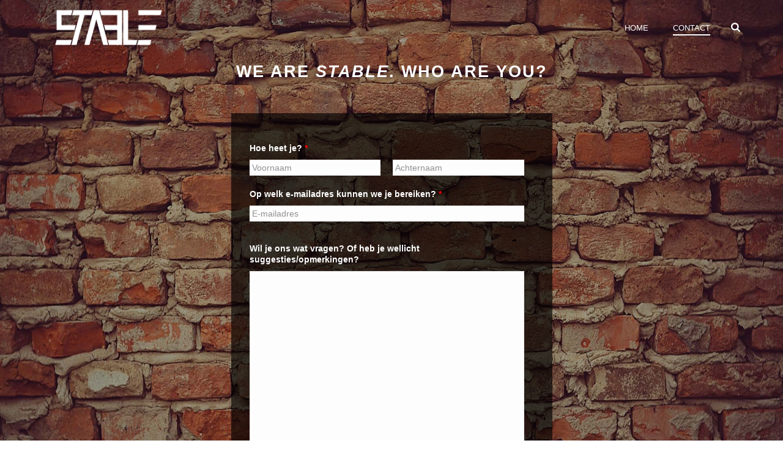

--- FILE ---
content_type: text/html; charset=UTF-8
request_url: https://www.stichtingstable.nl/contact/
body_size: 15001
content:
<!DOCTYPE html>
<html lang="nl" >
<head>
		<meta charset="UTF-8" /><meta name="viewport" content="width=device-width, initial-scale=1.0, minimum-scale=1.0, maximum-scale=1.0, user-scalable=0" /><meta http-equiv="X-UA-Compatible" content="IE=edge,chrome=1" /><meta name="format-detection" content="telephone=no"><script type="text/javascript">var ajaxurl = "https://www.stichtingstable.nl/wp-admin/admin-ajax.php";</script><meta name='robots' content='index, follow, max-image-preview:large, max-snippet:-1, max-video-preview:-1' />

		<style id="critical-path-css" type="text/css">
			/* non cached */ body,html{width:100%;height:100%;margin:0;padding:0}.page-preloader{top:0;left:0;z-index:999;position:fixed;height:100%;width:100%;text-align:center}.preloader-preview-area{-webkit-animation-delay:-.2s;animation-delay:-.2s;top:50%;-webkit-transform:translateY(100%);-ms-transform:translateY(100%);transform:translateY(100%);margin-top:10px;max-height:calc(50% - 20px);opacity:1;width:100%;text-align:center;position:absolute}.preloader-logo{max-width:90%;top:50%;-webkit-transform:translateY(-100%);-ms-transform:translateY(-100%);transform:translateY(-100%);margin:-10px auto 0 auto;max-height:calc(50% - 20px);opacity:1;position:relative}.ball-pulse>div{width:15px;height:15px;border-radius:100%;margin:2px;-webkit-animation-fill-mode:both;animation-fill-mode:both;display:inline-block;-webkit-animation:ball-pulse .75s infinite cubic-bezier(.2,.68,.18,1.08);animation:ball-pulse .75s infinite cubic-bezier(.2,.68,.18,1.08)}.ball-pulse>div:nth-child(1){-webkit-animation-delay:-.36s;animation-delay:-.36s}.ball-pulse>div:nth-child(2){-webkit-animation-delay:-.24s;animation-delay:-.24s}.ball-pulse>div:nth-child(3){-webkit-animation-delay:-.12s;animation-delay:-.12s}@-webkit-keyframes ball-pulse{0%{-webkit-transform:scale(1);transform:scale(1);opacity:1}45%{-webkit-transform:scale(.1);transform:scale(.1);opacity:.7}80%{-webkit-transform:scale(1);transform:scale(1);opacity:1}}@keyframes ball-pulse{0%{-webkit-transform:scale(1);transform:scale(1);opacity:1}45%{-webkit-transform:scale(.1);transform:scale(.1);opacity:.7}80%{-webkit-transform:scale(1);transform:scale(1);opacity:1}}.ball-clip-rotate-pulse{position:relative;-webkit-transform:translateY(-15px) translateX(-10px);-ms-transform:translateY(-15px) translateX(-10px);transform:translateY(-15px) translateX(-10px);display:inline-block}.ball-clip-rotate-pulse>div{-webkit-animation-fill-mode:both;animation-fill-mode:both;position:absolute;top:0;left:0;border-radius:100%}.ball-clip-rotate-pulse>div:first-child{height:36px;width:36px;top:7px;left:-7px;-webkit-animation:ball-clip-rotate-pulse-scale 1s 0s cubic-bezier(.09,.57,.49,.9) infinite;animation:ball-clip-rotate-pulse-scale 1s 0s cubic-bezier(.09,.57,.49,.9) infinite}.ball-clip-rotate-pulse>div:last-child{position:absolute;width:50px;height:50px;left:-16px;top:-2px;background:0 0;border:2px solid;-webkit-animation:ball-clip-rotate-pulse-rotate 1s 0s cubic-bezier(.09,.57,.49,.9) infinite;animation:ball-clip-rotate-pulse-rotate 1s 0s cubic-bezier(.09,.57,.49,.9) infinite;-webkit-animation-duration:1s;animation-duration:1s}@-webkit-keyframes ball-clip-rotate-pulse-rotate{0%{-webkit-transform:rotate(0) scale(1);transform:rotate(0) scale(1)}50%{-webkit-transform:rotate(180deg) scale(.6);transform:rotate(180deg) scale(.6)}100%{-webkit-transform:rotate(360deg) scale(1);transform:rotate(360deg) scale(1)}}@keyframes ball-clip-rotate-pulse-rotate{0%{-webkit-transform:rotate(0) scale(1);transform:rotate(0) scale(1)}50%{-webkit-transform:rotate(180deg) scale(.6);transform:rotate(180deg) scale(.6)}100%{-webkit-transform:rotate(360deg) scale(1);transform:rotate(360deg) scale(1)}}@-webkit-keyframes ball-clip-rotate-pulse-scale{30%{-webkit-transform:scale(.3);transform:scale(.3)}100%{-webkit-transform:scale(1);transform:scale(1)}}@keyframes ball-clip-rotate-pulse-scale{30%{-webkit-transform:scale(.3);transform:scale(.3)}100%{-webkit-transform:scale(1);transform:scale(1)}}@-webkit-keyframes square-spin{25%{-webkit-transform:perspective(100px) rotateX(180deg) rotateY(0);transform:perspective(100px) rotateX(180deg) rotateY(0)}50%{-webkit-transform:perspective(100px) rotateX(180deg) rotateY(180deg);transform:perspective(100px) rotateX(180deg) rotateY(180deg)}75%{-webkit-transform:perspective(100px) rotateX(0) rotateY(180deg);transform:perspective(100px) rotateX(0) rotateY(180deg)}100%{-webkit-transform:perspective(100px) rotateX(0) rotateY(0);transform:perspective(100px) rotateX(0) rotateY(0)}}@keyframes square-spin{25%{-webkit-transform:perspective(100px) rotateX(180deg) rotateY(0);transform:perspective(100px) rotateX(180deg) rotateY(0)}50%{-webkit-transform:perspective(100px) rotateX(180deg) rotateY(180deg);transform:perspective(100px) rotateX(180deg) rotateY(180deg)}75%{-webkit-transform:perspective(100px) rotateX(0) rotateY(180deg);transform:perspective(100px) rotateX(0) rotateY(180deg)}100%{-webkit-transform:perspective(100px) rotateX(0) rotateY(0);transform:perspective(100px) rotateX(0) rotateY(0)}}.square-spin{display:inline-block}.square-spin>div{-webkit-animation-fill-mode:both;animation-fill-mode:both;width:50px;height:50px;-webkit-animation:square-spin 3s 0s cubic-bezier(.09,.57,.49,.9) infinite;animation:square-spin 3s 0s cubic-bezier(.09,.57,.49,.9) infinite}.cube-transition{position:relative;-webkit-transform:translate(-25px,-25px);-ms-transform:translate(-25px,-25px);transform:translate(-25px,-25px);display:inline-block}.cube-transition>div{-webkit-animation-fill-mode:both;animation-fill-mode:both;width:15px;height:15px;position:absolute;top:-5px;left:-5px;-webkit-animation:cube-transition 1.6s 0s infinite ease-in-out;animation:cube-transition 1.6s 0s infinite ease-in-out}.cube-transition>div:last-child{-webkit-animation-delay:-.8s;animation-delay:-.8s}@-webkit-keyframes cube-transition{25%{-webkit-transform:translateX(50px) scale(.5) rotate(-90deg);transform:translateX(50px) scale(.5) rotate(-90deg)}50%{-webkit-transform:translate(50px,50px) rotate(-180deg);transform:translate(50px,50px) rotate(-180deg)}75%{-webkit-transform:translateY(50px) scale(.5) rotate(-270deg);transform:translateY(50px) scale(.5) rotate(-270deg)}100%{-webkit-transform:rotate(-360deg);transform:rotate(-360deg)}}@keyframes cube-transition{25%{-webkit-transform:translateX(50px) scale(.5) rotate(-90deg);transform:translateX(50px) scale(.5) rotate(-90deg)}50%{-webkit-transform:translate(50px,50px) rotate(-180deg);transform:translate(50px,50px) rotate(-180deg)}75%{-webkit-transform:translateY(50px) scale(.5) rotate(-270deg);transform:translateY(50px) scale(.5) rotate(-270deg)}100%{-webkit-transform:rotate(-360deg);transform:rotate(-360deg)}}.ball-scale>div{border-radius:100%;margin:2px;-webkit-animation-fill-mode:both;animation-fill-mode:both;display:inline-block;height:60px;width:60px;-webkit-animation:ball-scale 1s 0s ease-in-out infinite;animation:ball-scale 1s 0s ease-in-out infinite}@-webkit-keyframes ball-scale{0%{-webkit-transform:scale(0);transform:scale(0)}100%{-webkit-transform:scale(1);transform:scale(1);opacity:0}}@keyframes ball-scale{0%{-webkit-transform:scale(0);transform:scale(0)}100%{-webkit-transform:scale(1);transform:scale(1);opacity:0}}.line-scale>div{-webkit-animation-fill-mode:both;animation-fill-mode:both;display:inline-block;width:5px;height:50px;border-radius:2px;margin:2px}.line-scale>div:nth-child(1){-webkit-animation:line-scale 1s -.5s infinite cubic-bezier(.2,.68,.18,1.08);animation:line-scale 1s -.5s infinite cubic-bezier(.2,.68,.18,1.08)}.line-scale>div:nth-child(2){-webkit-animation:line-scale 1s -.4s infinite cubic-bezier(.2,.68,.18,1.08);animation:line-scale 1s -.4s infinite cubic-bezier(.2,.68,.18,1.08)}.line-scale>div:nth-child(3){-webkit-animation:line-scale 1s -.3s infinite cubic-bezier(.2,.68,.18,1.08);animation:line-scale 1s -.3s infinite cubic-bezier(.2,.68,.18,1.08)}.line-scale>div:nth-child(4){-webkit-animation:line-scale 1s -.2s infinite cubic-bezier(.2,.68,.18,1.08);animation:line-scale 1s -.2s infinite cubic-bezier(.2,.68,.18,1.08)}.line-scale>div:nth-child(5){-webkit-animation:line-scale 1s -.1s infinite cubic-bezier(.2,.68,.18,1.08);animation:line-scale 1s -.1s infinite cubic-bezier(.2,.68,.18,1.08)}@-webkit-keyframes line-scale{0%{-webkit-transform:scaley(1);transform:scaley(1)}50%{-webkit-transform:scaley(.4);transform:scaley(.4)}100%{-webkit-transform:scaley(1);transform:scaley(1)}}@keyframes line-scale{0%{-webkit-transform:scaley(1);transform:scaley(1)}50%{-webkit-transform:scaley(.4);transform:scaley(.4)}100%{-webkit-transform:scaley(1);transform:scaley(1)}}.ball-scale-multiple{position:relative;-webkit-transform:translateY(30px);-ms-transform:translateY(30px);transform:translateY(30px);display:inline-block}.ball-scale-multiple>div{border-radius:100%;-webkit-animation-fill-mode:both;animation-fill-mode:both;margin:2px;position:absolute;left:-30px;top:0;opacity:0;margin:0;width:50px;height:50px;-webkit-animation:ball-scale-multiple 1s 0s linear infinite;animation:ball-scale-multiple 1s 0s linear infinite}.ball-scale-multiple>div:nth-child(2){-webkit-animation-delay:-.2s;animation-delay:-.2s}.ball-scale-multiple>div:nth-child(3){-webkit-animation-delay:-.2s;animation-delay:-.2s}@-webkit-keyframes ball-scale-multiple{0%{-webkit-transform:scale(0);transform:scale(0);opacity:0}5%{opacity:1}100%{-webkit-transform:scale(1);transform:scale(1);opacity:0}}@keyframes ball-scale-multiple{0%{-webkit-transform:scale(0);transform:scale(0);opacity:0}5%{opacity:1}100%{-webkit-transform:scale(1);transform:scale(1);opacity:0}}.ball-pulse-sync{display:inline-block}.ball-pulse-sync>div{width:15px;height:15px;border-radius:100%;margin:2px;-webkit-animation-fill-mode:both;animation-fill-mode:both;display:inline-block}.ball-pulse-sync>div:nth-child(1){-webkit-animation:ball-pulse-sync .6s -.21s infinite ease-in-out;animation:ball-pulse-sync .6s -.21s infinite ease-in-out}.ball-pulse-sync>div:nth-child(2){-webkit-animation:ball-pulse-sync .6s -.14s infinite ease-in-out;animation:ball-pulse-sync .6s -.14s infinite ease-in-out}.ball-pulse-sync>div:nth-child(3){-webkit-animation:ball-pulse-sync .6s -70ms infinite ease-in-out;animation:ball-pulse-sync .6s -70ms infinite ease-in-out}@-webkit-keyframes ball-pulse-sync{33%{-webkit-transform:translateY(10px);transform:translateY(10px)}66%{-webkit-transform:translateY(-10px);transform:translateY(-10px)}100%{-webkit-transform:translateY(0);transform:translateY(0)}}@keyframes ball-pulse-sync{33%{-webkit-transform:translateY(10px);transform:translateY(10px)}66%{-webkit-transform:translateY(-10px);transform:translateY(-10px)}100%{-webkit-transform:translateY(0);transform:translateY(0)}}.transparent-circle{display:inline-block;border-top:.5em solid rgba(255,255,255,.2);border-right:.5em solid rgba(255,255,255,.2);border-bottom:.5em solid rgba(255,255,255,.2);border-left:.5em solid #fff;-webkit-transform:translateZ(0);transform:translateZ(0);-webkit-animation:transparent-circle 1.1s infinite linear;animation:transparent-circle 1.1s infinite linear;width:50px;height:50px;border-radius:50%}.transparent-circle:after{border-radius:50%;width:10em;height:10em}@-webkit-keyframes transparent-circle{0%{-webkit-transform:rotate(0);transform:rotate(0)}100%{-webkit-transform:rotate(360deg);transform:rotate(360deg)}}@keyframes transparent-circle{0%{-webkit-transform:rotate(0);transform:rotate(0)}100%{-webkit-transform:rotate(360deg);transform:rotate(360deg)}}.ball-spin-fade-loader{position:relative;top:-10px;left:-10px;display:inline-block}.ball-spin-fade-loader>div{width:15px;height:15px;border-radius:100%;margin:2px;-webkit-animation-fill-mode:both;animation-fill-mode:both;position:absolute;-webkit-animation:ball-spin-fade-loader 1s infinite linear;animation:ball-spin-fade-loader 1s infinite linear}.ball-spin-fade-loader>div:nth-child(1){top:25px;left:0;animation-delay:-.84s;-webkit-animation-delay:-.84s}.ball-spin-fade-loader>div:nth-child(2){top:17.05px;left:17.05px;animation-delay:-.72s;-webkit-animation-delay:-.72s}.ball-spin-fade-loader>div:nth-child(3){top:0;left:25px;animation-delay:-.6s;-webkit-animation-delay:-.6s}.ball-spin-fade-loader>div:nth-child(4){top:-17.05px;left:17.05px;animation-delay:-.48s;-webkit-animation-delay:-.48s}.ball-spin-fade-loader>div:nth-child(5){top:-25px;left:0;animation-delay:-.36s;-webkit-animation-delay:-.36s}.ball-spin-fade-loader>div:nth-child(6){top:-17.05px;left:-17.05px;animation-delay:-.24s;-webkit-animation-delay:-.24s}.ball-spin-fade-loader>div:nth-child(7){top:0;left:-25px;animation-delay:-.12s;-webkit-animation-delay:-.12s}.ball-spin-fade-loader>div:nth-child(8){top:17.05px;left:-17.05px;animation-delay:0s;-webkit-animation-delay:0s}@-webkit-keyframes ball-spin-fade-loader{50%{opacity:.3;-webkit-transform:scale(.4);transform:scale(.4)}100%{opacity:1;-webkit-transform:scale(1);transform:scale(1)}}@keyframes ball-spin-fade-loader{50%{opacity:.3;-webkit-transform:scale(.4);transform:scale(.4)}100%{opacity:1;-webkit-transform:scale(1);transform:scale(1)}}		</style>

		
	<!-- This site is optimized with the Yoast SEO plugin v16.1.1 - https://yoast.com/wordpress/plugins/seo/ -->
	<title>Contact - STABLE</title>
	<link rel="canonical" href="https://www.stichtingstable.nl/contact/" />
	<meta property="og:locale" content="nl_NL" />
	<meta property="og:type" content="article" />
	<meta property="og:title" content="Contact - STABLE" />
	<meta property="og:url" content="https://www.stichtingstable.nl/contact/" />
	<meta property="og:site_name" content="STABLE" />
	<meta property="article:publisher" content="https://www.facebook.com/StichtingStable" />
	<meta property="article:modified_time" content="2016-06-03T11:25:14+00:00" />
	<meta property="og:image" content="https://www.stichtingstable.nl/wp-content/uploads/2015/10/default-facebook-photo.jpg" />
	<meta property="og:image:width" content="300" />
	<meta property="og:image:height" content="300" />
	<meta name="twitter:card" content="summary" />
	<meta name="twitter:site" content="@StichtingStable" />
	<meta name="twitter:label1" content="Geschatte leestijd">
	<meta name="twitter:data1" content="1 minuut">
	<script type="application/ld+json" class="yoast-schema-graph">{"@context":"https://schema.org","@graph":[{"@type":"Organization","@id":"https://www.stichtingstable.nl/#organization","name":"Stichting STABLE","url":"https://www.stichtingstable.nl/","sameAs":["https://www.facebook.com/StichtingStable","https://twitter.com/StichtingStable"],"logo":{"@type":"ImageObject","@id":"https://www.stichtingstable.nl/#logo","inLanguage":"nl","url":"https://www.stichtingstable.nl/wp-content/uploads/2015/09/logo.png","contentUrl":"https://www.stichtingstable.nl/wp-content/uploads/2015/09/logo.png","width":389,"height":200,"caption":"Stichting STABLE"},"image":{"@id":"https://www.stichtingstable.nl/#logo"}},{"@type":"WebSite","@id":"https://www.stichtingstable.nl/#website","url":"https://www.stichtingstable.nl/","name":"STABLE","description":"","publisher":{"@id":"https://www.stichtingstable.nl/#organization"},"potentialAction":[{"@type":"SearchAction","target":"https://www.stichtingstable.nl/?s={search_term_string}","query-input":"required name=search_term_string"}],"inLanguage":"nl"},{"@type":"WebPage","@id":"https://www.stichtingstable.nl/contact/#webpage","url":"https://www.stichtingstable.nl/contact/","name":"Contact - STABLE","isPartOf":{"@id":"https://www.stichtingstable.nl/#website"},"datePublished":"2015-09-25T12:41:34+00:00","dateModified":"2016-06-03T11:25:14+00:00","breadcrumb":{"@id":"https://www.stichtingstable.nl/contact/#breadcrumb"},"inLanguage":"nl","potentialAction":[{"@type":"ReadAction","target":["https://www.stichtingstable.nl/contact/"]}]},{"@type":"BreadcrumbList","@id":"https://www.stichtingstable.nl/contact/#breadcrumb","itemListElement":[{"@type":"ListItem","position":1,"item":{"@type":"WebPage","@id":"https://www.stichtingstable.nl/","url":"https://www.stichtingstable.nl/","name":"Home"}},{"@type":"ListItem","position":2,"item":{"@type":"WebPage","@id":"https://www.stichtingstable.nl/contact/","url":"https://www.stichtingstable.nl/contact/","name":"Contact"}}]}]}</script>
	<!-- / Yoast SEO plugin. -->


<link rel='dns-prefetch' href='//s.w.org' />
<link rel="alternate" type="application/rss+xml" title="STABLE &raquo; Feed" href="https://www.stichtingstable.nl/feed/" />
<link rel="alternate" type="application/rss+xml" title="STABLE &raquo; Reactiesfeed" href="https://www.stichtingstable.nl/comments/feed/" />

<link rel="shortcut icon" href="https://www.stichtingstable.nl/wp-content/uploads/2015/09/favicon.ico?x21865"  />
<link rel="alternate" type="application/rss+xml" title="STABLE &raquo; Contact Reactiesfeed" href="https://www.stichtingstable.nl/contact/feed/" />
<script type="text/javascript">window.abb = {};php = {};window.PHP = {};PHP.ajax = "https://www.stichtingstable.nl/wp-admin/admin-ajax.php";PHP.wp_p_id = "6314";var mk_header_parallax, mk_banner_parallax, mk_page_parallax, mk_footer_parallax, mk_body_parallax;var mk_images_dir = "https://www.stichtingstable.nl/wp-content/themes/jupiter/assets/images",mk_theme_js_path = "https://www.stichtingstable.nl/wp-content/themes/jupiter/assets/js",mk_theme_dir = "https://www.stichtingstable.nl/wp-content/themes/jupiter",mk_captcha_placeholder = "Enter Captcha",mk_captcha_invalid_txt = "Invalid. Try again.",mk_captcha_correct_txt = "Captcha correct.",mk_responsive_nav_width = 1140,mk_vertical_header_back = "Back",mk_vertical_header_anim = "1",mk_check_rtl = true,mk_grid_width = 1140,mk_ajax_search_option = "fullscreen_search",mk_preloader_bg_color = "#ffffff",mk_accent_color = "#7cac9f",mk_go_to_top =  "false",mk_smooth_scroll =  "true",mk_preloader_bar_color = "#7cac9f",mk_preloader_logo = "https://www.stichtingstable.nl/wp-content/uploads/2015/09/logo.png";var mk_header_parallax = false,mk_banner_parallax = false,mk_footer_parallax = false,mk_body_parallax = false,mk_no_more_posts = "No More Posts",mk_typekit_id   = "",mk_google_fonts = [],mk_global_lazyload = true;</script>		<!-- This site uses the Google Analytics by MonsterInsights plugin v9.11.1 - Using Analytics tracking - https://www.monsterinsights.com/ -->
		<!-- Opmerking: MonsterInsights is momenteel niet geconfigureerd op deze site. De site eigenaar moet authenticeren met Google Analytics in de MonsterInsights instellingen scherm. -->
					<!-- No tracking code set -->
				<!-- / Google Analytics by MonsterInsights -->
		<link rel='stylesheet' id='wp-block-library-css'  href='https://www.stichtingstable.nl/wp-includes/css/dist/block-library/style.min.css?x21865' type='text/css' media='all' />
<link rel='stylesheet' id='events-manager-css'  href='https://www.stichtingstable.nl/wp-content/plugins/events-manager/includes/css/events-manager.min.css?x21865' type='text/css' media='all' />
<style id='events-manager-inline-css' type='text/css'>
body .em { --font-family : inherit; --font-weight : inherit; --font-size : 1em; --line-height : inherit; }
</style>
<link rel='stylesheet' id='mc4wp-form-basic-css'  href='https://www.stichtingstable.nl/wp-content/plugins/mailchimp-for-wp/assets/css/form-basic.css?x21865' type='text/css' media='all' />
<link rel='stylesheet' id='wp-fullcalendar-css'  href='https://www.stichtingstable.nl/wp-content/plugins/wp-fullcalendar/includes/css/main.css?x21865' type='text/css' media='all' />
<link rel='stylesheet' id='wp-fullcalendar-tippy-light-border-css'  href='https://www.stichtingstable.nl/wp-content/plugins/wp-fullcalendar/includes/css/tippy/light-border.css?x21865' type='text/css' media='all' />
<link rel='stylesheet' id='jquery-ui-css'  href='https://www.stichtingstable.nl/wp-content/plugins/wp-fullcalendar/includes/css/jquery-ui/smoothness/jquery-ui.min.css?x21865' type='text/css' media='all' />
<link rel='stylesheet' id='jquery-ui-theme-css'  href='https://www.stichtingstable.nl/wp-content/plugins/wp-fullcalendar/includes/css/jquery-ui/smoothness/theme.css?x21865' type='text/css' media='all' />
<link rel='stylesheet' id='theme-styles-css'  href='https://www.stichtingstable.nl/wp-content/themes/jupiter/assets/stylesheet/min/full-styles.6.1.5.css?x21865' type='text/css' media='all' />
<style id='theme-styles-inline-css' type='text/css'>
body { background-color:#fff; } .hb-custom-header #mk-page-introduce, .mk-header { background-color:#f7f7f7; } .hb-custom-header > div, .mk-header-bg { background-color:#fff; } .mk-classic-nav-bg { background-color:#fff; } .master-holder-bg { background-color:#fff; } #mk-footer { background-color:#ffffff; } #mk-boxed-layout { -webkit-box-shadow:0 0 0px rgba(0, 0, 0, 0); -moz-box-shadow:0 0 0px rgba(0, 0, 0, 0); box-shadow:0 0 0px rgba(0, 0, 0, 0); } .mk-news-tab .mk-tabs-tabs .is-active a, .mk-fancy-title.pattern-style span, .mk-fancy-title.pattern-style.color-gradient span:after, .page-bg-color { background-color:#fff; } .page-title { font-size:20px; color:; text-transform:uppercase; font-weight:inherit; letter-spacing:2px; } .page-subtitle { font-size:14px; line-height:100%; color:; font-size:14px; text-transform:none; } body { font-family:HelveticaNeue-Light, Helvetica Neue Light, Helvetica Neue, Helvetica, Arial, Lucida Grande, sans-serif } @font-face { font-family:'star'; src:url('https://www.stichtingstable.nl/wp-content/themes/jupiter/assets/stylesheet/fonts/star/font.eot'); src:url('https://www.stichtingstable.nl/wp-content/themes/jupiter/assets/stylesheet/fonts/star/font.eot?#iefix') format('embedded-opentype'), url('https://www.stichtingstable.nl/wp-content/themes/jupiter/assets/stylesheet/fonts/star/font.woff') format('woff'), url('https://www.stichtingstable.nl/wp-content/themes/jupiter/assets/stylesheet/fonts/star/font.ttf') format('truetype'), url('https://www.stichtingstable.nl/wp-content/themes/jupiter/assets/stylesheet/fonts/star/font.svg#star') format('svg'); font-weight:normal; font-style:normal; } @font-face { font-family:'WooCommerce'; src:url('https://www.stichtingstable.nl/wp-content/themes/jupiter/assets/stylesheet/fonts/woocommerce/font.eot'); src:url('https://www.stichtingstable.nl/wp-content/themes/jupiter/assets/stylesheet/fonts/woocommerce/font.eot?#iefix') format('embedded-opentype'), url('https://www.stichtingstable.nl/wp-content/themes/jupiter/assets/stylesheet/fonts/woocommerce/font.woff') format('woff'), url('https://www.stichtingstable.nl/wp-content/themes/jupiter/assets/stylesheet/fonts/woocommerce/font.ttf') format('truetype'), url('https://www.stichtingstable.nl/wp-content/themes/jupiter/assets/stylesheet/fonts/woocommerce/font.svg#WooCommerce') format('svg'); font-weight:normal; font-style:normal; }.hide { display:none !important; }
</style>
<link rel='stylesheet' id='mkhb-render-css'  href='https://www.stichtingstable.nl/wp-content/themes/jupiter/header-builder/includes/assets/css/mkhb-render.css?x21865' type='text/css' media='all' />
<link rel='stylesheet' id='mkhb-row-css'  href='https://www.stichtingstable.nl/wp-content/themes/jupiter/header-builder/includes/assets/css/mkhb-row.css?x21865' type='text/css' media='all' />
<link rel='stylesheet' id='mkhb-column-css'  href='https://www.stichtingstable.nl/wp-content/themes/jupiter/header-builder/includes/assets/css/mkhb-column.css?x21865' type='text/css' media='all' />
<link rel='stylesheet' id='js_composer_front-css'  href='https://www.stichtingstable.nl/wp-content/plugins/js_composer_theme/assets/css/js_composer.min.css?x21865' type='text/css' media='all' />
<link rel='stylesheet' id='theme-options-css'  href='https://www.stichtingstable.nl/wp-content/uploads/mk_assets/theme-options-production-1721411427.css?x21865' type='text/css' media='all' />
<link rel='stylesheet' id='gforms_reset_css-css'  href='https://www.stichtingstable.nl/wp-content/plugins/gravityforms/css/formreset.min.css?x21865' type='text/css' media='all' />
<link rel='stylesheet' id='gforms_formsmain_css-css'  href='https://www.stichtingstable.nl/wp-content/plugins/gravityforms/css/formsmain.min.css?x21865' type='text/css' media='all' />
<link rel='stylesheet' id='gforms_ready_class_css-css'  href='https://www.stichtingstable.nl/wp-content/plugins/gravityforms/css/readyclass.min.css?x21865' type='text/css' media='all' />
<link rel='stylesheet' id='gforms_browsers_css-css'  href='https://www.stichtingstable.nl/wp-content/plugins/gravityforms/css/browsers.min.css?x21865' type='text/css' media='all' />
<link rel='stylesheet' id='mk-style-css'  href='https://www.stichtingstable.nl/wp-content/themes/stable/style.css?x21865' type='text/css' media='all' />
<link rel='stylesheet' id='wpgdprc.css-css'  href='https://www.stichtingstable.nl/wp-content/plugins/wp-gdpr-compliance/assets/css/front.min.css?x21865' type='text/css' media='all' />
<style id='wpgdprc.css-inline-css' type='text/css'>

            div.wpgdprc .wpgdprc-switch .wpgdprc-switch-inner:before { content: 'Ja'; }
            div.wpgdprc .wpgdprc-switch .wpgdprc-switch-inner:after { content: 'Nee'; }
        
</style>
<script type='text/javascript' src='https://www.stichtingstable.nl/wp-content/themes/jupiter/assets/js/plugins/wp-enqueue/min/webfontloader.js?x21865' id='mk-webfontloader-js'></script>
<script type='text/javascript' id='mk-webfontloader-js-after'>
WebFontConfig = {
	timeout: 2000
}

if ( mk_typekit_id.length > 0 ) {
	WebFontConfig.typekit = {
		id: mk_typekit_id
	}
}

if ( mk_google_fonts.length > 0 ) {
	WebFontConfig.google = {
		families:  mk_google_fonts
	}
}

if ( (mk_google_fonts.length > 0 || mk_typekit_id.length > 0) && navigator.userAgent.indexOf("Speed Insights") == -1) {
	WebFont.load( WebFontConfig );
}
		
</script>
<script type='text/javascript' src='https://www.stichtingstable.nl/wp-includes/js/jquery/jquery.min.js?x21865' id='jquery-core-js'></script>
<script type='text/javascript' src='https://www.stichtingstable.nl/wp-includes/js/jquery/jquery-migrate.min.js?x21865' id='jquery-migrate-js'></script>
<script type='text/javascript' src='https://www.stichtingstable.nl/wp-includes/js/jquery/ui/core.min.js?x21865' id='jquery-ui-core-js'></script>
<script type='text/javascript' src='https://www.stichtingstable.nl/wp-includes/js/jquery/ui/mouse.min.js?x21865' id='jquery-ui-mouse-js'></script>
<script type='text/javascript' src='https://www.stichtingstable.nl/wp-includes/js/jquery/ui/sortable.min.js?x21865' id='jquery-ui-sortable-js'></script>
<script type='text/javascript' src='https://www.stichtingstable.nl/wp-includes/js/jquery/ui/datepicker.min.js?x21865' id='jquery-ui-datepicker-js'></script>
<script type='text/javascript' id='jquery-ui-datepicker-js-after'>
jQuery(document).ready(function(jQuery){jQuery.datepicker.setDefaults({"closeText":"Sluiten","currentText":"Vandaag","monthNames":["januari","februari","maart","april","mei","juni","juli","augustus","september","oktober","november","december"],"monthNamesShort":["jan","feb","mrt","apr","mei","jun","jul","aug","sep","okt","nov","dec"],"nextText":"Volgende","prevText":"Vorige","dayNames":["zondag","maandag","dinsdag","woensdag","donderdag","vrijdag","zaterdag"],"dayNamesShort":["zo","ma","di","wo","do","vr","za"],"dayNamesMin":["Z","M","D","W","D","V","Z"],"dateFormat":"d MM yy","firstDay":1,"isRTL":false});});
</script>
<script type='text/javascript' src='https://www.stichtingstable.nl/wp-includes/js/jquery/ui/resizable.min.js?x21865' id='jquery-ui-resizable-js'></script>
<script type='text/javascript' src='https://www.stichtingstable.nl/wp-includes/js/jquery/ui/draggable.min.js?x21865' id='jquery-ui-draggable-js'></script>
<script type='text/javascript' src='https://www.stichtingstable.nl/wp-includes/js/jquery/ui/controlgroup.min.js?x21865' id='jquery-ui-controlgroup-js'></script>
<script type='text/javascript' src='https://www.stichtingstable.nl/wp-includes/js/jquery/ui/checkboxradio.min.js?x21865' id='jquery-ui-checkboxradio-js'></script>
<script type='text/javascript' src='https://www.stichtingstable.nl/wp-includes/js/jquery/ui/button.min.js?x21865' id='jquery-ui-button-js'></script>
<script type='text/javascript' src='https://www.stichtingstable.nl/wp-includes/js/jquery/ui/dialog.min.js?x21865' id='jquery-ui-dialog-js'></script>
<script type='text/javascript' id='events-manager-js-extra'>
/* <![CDATA[ */
var EM = {"ajaxurl":"https:\/\/www.stichtingstable.nl\/wp-admin\/admin-ajax.php","locationajaxurl":"https:\/\/www.stichtingstable.nl\/wp-admin\/admin-ajax.php?action=locations_search","firstDay":"1","locale":"nl","dateFormat":"yy-mm-dd","ui_css":"https:\/\/www.stichtingstable.nl\/wp-content\/plugins\/events-manager\/includes\/css\/jquery-ui\/build.min.css","show24hours":"1","is_ssl":"1","autocomplete_limit":"10","calendar":{"breakpoints":{"small":560,"medium":908,"large":false}},"phone":"","datepicker":{"format":"d\/m\/Y","locale":"nl"},"search":{"breakpoints":{"small":650,"medium":850,"full":false}},"url":"https:\/\/www.stichtingstable.nl\/wp-content\/plugins\/events-manager","bookingInProgress":"Wacht tot de reservering verstuurd is.","tickets_save":"Ticket opslaan","bookingajaxurl":"https:\/\/www.stichtingstable.nl\/wp-admin\/admin-ajax.php","bookings_export_save":"Exporteer boekingen","bookings_settings_save":"Instellingen opslaan","booking_delete":"Weet je zeker dat je dit wilt verwijderen?","booking_offset":"30","bookings":{"submit_button":{"text":{"default":"Reservering versturen","free":"Reservering versturen","payment":"Reservering versturen","processing":"Aan het verwerken ..."}},"update_listener":""},"bb_full":"Uitverkocht","bb_book":"Reserveer nu","bb_booking":"Reserveren...","bb_booked":"Reservering verstuurd","bb_error":"Reservering Error. Opnieuw proberen?","bb_cancel":"Annuleren","bb_canceling":"Bezig met annuleren...","bb_cancelled":"Geannuleerd","bb_cancel_error":"Geannuleerd Error. Opnieuw proberen?","txt_search":"Zoeken","txt_searching":"Bezig met zoeken...","txt_loading":"Bezig met laden...","event_detach_warning":"Weet je zeker dat je dit evenement wil loskoppelen? Door dit te doen, zal dit evenement onafhankelijk zijn van de terugkerende reeks evenementen.","delete_recurrence_warning":"Weet je zeker dat je alle herhalingen van dit evenement wil verwijderen? Alle evenementen worden naar de prullenbak verplaatst.","disable_bookings_warning":"Weet je zeker dat je boekingen wil uitschakelen? Als je dit doet en opslaat, verlies je alle eerdere boekingen. Als je verdere boekingen wil voorkomen, verminder dan het aantal beschikbare plaatsen tot het aantal boekingen dat je momenteel hebt","booking_warning_cancel":"Weet je zeker dat je de reservering wilt annuleren?"};
/* ]]> */
</script>
<script type='text/javascript' src='https://www.stichtingstable.nl/wp-content/plugins/events-manager/includes/js/events-manager.js?x21865' id='events-manager-js'></script>
<script type='text/javascript' src='https://www.stichtingstable.nl/wp-content/plugins/events-manager/includes/external/flatpickr/l10n/nl.js?x21865' id='em-flatpickr-localization-js'></script>
<script type='text/javascript' src='https://www.stichtingstable.nl/wp-includes/js/jquery/ui/menu.min.js?x21865' id='jquery-ui-menu-js'></script>
<script type='text/javascript' src='https://www.stichtingstable.nl/wp-includes/js/jquery/ui/selectmenu.min.js?x21865' id='jquery-ui-selectmenu-js'></script>
<script type='text/javascript' src='https://www.stichtingstable.nl/wp-includes/js/jquery/ui/tooltip.min.js?x21865' id='jquery-ui-tooltip-js'></script>
<script type='text/javascript' src='https://www.stichtingstable.nl/wp-includes/js/dist/vendor/moment.min.js?x21865' id='moment-js'></script>
<script type='text/javascript' id='moment-js-after'>
moment.updateLocale( 'nl_NL', {"months":["januari","februari","maart","april","mei","juni","juli","augustus","september","oktober","november","december"],"monthsShort":["jan","feb","mrt","apr","mei","jun","jul","aug","sep","okt","nov","dec"],"weekdays":["zondag","maandag","dinsdag","woensdag","donderdag","vrijdag","zaterdag"],"weekdaysShort":["zo","ma","di","wo","do","vr","za"],"week":{"dow":1},"longDateFormat":{"LT":"H:i","LTS":null,"L":null,"LL":"j F Y","LLL":"j F Y H:i","LLLL":null}} );
</script>
<script type='text/javascript' id='wp-fullcalendar-js-extra'>
/* <![CDATA[ */
var WPFC = {"ajaxurl":"https:\/\/www.stichtingstable.nl\/wp-admin\/admin-ajax.php?action=WP_FullCalendar","firstDay":"1","wpfc_theme":"jquery-ui","wpfc_limit":"5","wpfc_limit_txt":"meer ...","timeFormat":"h(:mm)t","defaultView":"month","weekends":"true","header":{"left":"prev,next today","center":"title","right":"month"},"wpfc_qtips":"1","tippy_theme":"light-border","tippy_placement":"bottom","tippy_loading":"Loading..."};
/* ]]> */
</script>
<script type='text/javascript' src='https://www.stichtingstable.nl/wp-content/plugins/wp-fullcalendar/includes/js/main.js?x21865' id='wp-fullcalendar-js'></script>
<script type='text/javascript' src='https://www.stichtingstable.nl/wp-content/plugins/gravityforms/js/jquery.json.min.js?x21865' id='gform_json-js'></script>
<script type='text/javascript' id='gform_gravityforms-js-extra'>
/* <![CDATA[ */
var gf_global = {"gf_currency_config":{"name":"Euro","symbol_left":"","symbol_right":"&#8364;","symbol_padding":" ","thousand_separator":".","decimal_separator":",","decimals":2},"base_url":"https:\/\/www.stichtingstable.nl\/wp-content\/plugins\/gravityforms","number_formats":[],"spinnerUrl":"https:\/\/www.stichtingstable.nl\/wp-content\/plugins\/gravityforms\/images\/spinner.gif"};
/* ]]> */
</script>
<script type='text/javascript' src='https://www.stichtingstable.nl/wp-content/plugins/gravityforms/js/gravityforms.min.js?x21865' id='gform_gravityforms-js'></script>
<script type='text/javascript' src='https://www.stichtingstable.nl/wp-content/plugins/gravityforms/js/placeholders.jquery.min.js?x21865' id='gform_placeholder-js'></script>
<link rel="https://api.w.org/" href="https://www.stichtingstable.nl/wp-json/" /><link rel="alternate" type="application/json" href="https://www.stichtingstable.nl/wp-json/wp/v2/pages/6314" /><link rel="EditURI" type="application/rsd+xml" title="RSD" href="https://www.stichtingstable.nl/xmlrpc.php?rsd" />
<link rel="wlwmanifest" type="application/wlwmanifest+xml" href="https://www.stichtingstable.nl/wp-includes/wlwmanifest.xml" /> 

<link rel='shortlink' href='https://www.stichtingstable.nl/?p=6314' />
<link rel="alternate" type="application/json+oembed" href="https://www.stichtingstable.nl/wp-json/oembed/1.0/embed?url=https%3A%2F%2Fwww.stichtingstable.nl%2Fcontact%2F" />
<link rel="alternate" type="text/xml+oembed" href="https://www.stichtingstable.nl/wp-json/oembed/1.0/embed?url=https%3A%2F%2Fwww.stichtingstable.nl%2Fcontact%2F&#038;format=xml" />
<script type="text/javascript">
(function(url){
	if(/(?:Chrome\/26\.0\.1410\.63 Safari\/537\.31|WordfenceTestMonBot)/.test(navigator.userAgent)){ return; }
	var addEvent = function(evt, handler) {
		if (window.addEventListener) {
			document.addEventListener(evt, handler, false);
		} else if (window.attachEvent) {
			document.attachEvent('on' + evt, handler);
		}
	};
	var removeEvent = function(evt, handler) {
		if (window.removeEventListener) {
			document.removeEventListener(evt, handler, false);
		} else if (window.detachEvent) {
			document.detachEvent('on' + evt, handler);
		}
	};
	var evts = 'contextmenu dblclick drag dragend dragenter dragleave dragover dragstart drop keydown keypress keyup mousedown mousemove mouseout mouseover mouseup mousewheel scroll'.split(' ');
	var logHuman = function() {
		if (window.wfLogHumanRan) { return; }
		window.wfLogHumanRan = true;
		var wfscr = document.createElement('script');
		wfscr.type = 'text/javascript';
		wfscr.async = true;
		wfscr.src = url + '&r=' + Math.random();
		(document.getElementsByTagName('head')[0]||document.getElementsByTagName('body')[0]).appendChild(wfscr);
		for (var i = 0; i < evts.length; i++) {
			removeEvent(evts[i], logHuman);
		}
	};
	for (var i = 0; i < evts.length; i++) {
		addEvent(evts[i], logHuman);
	}
})('//www.stichtingstable.nl/?wordfence_lh=1&hid=C6C8B31ECE9549ED260D0CCF35C318C0');
</script><script> var isTest = false; </script><meta itemprop="author" content="Stichting STABLE" /><meta itemprop="datePublished" content="25 september 2015" /><meta itemprop="dateModified" content="3 juni 2016" /><meta itemprop="publisher" content="STABLE" /><meta name="generator" content="Powered by WPBakery Page Builder - drag and drop page builder for WordPress."/>
<!--[if lte IE 9]><link rel="stylesheet" type="text/css" href="https://www.stichtingstable.nl/wp-content/plugins/js_composer_theme/assets/css/vc_lte_ie9.min.css?x21865" media="screen"><![endif]--><meta name="generator" content="STABLE 0.0.1" /><noscript><style type="text/css"> .wpb_animate_when_almost_visible { opacity: 1; }</style></noscript>	</head>

<body class="page-template-default page page-id-6314 wpb-js-composer js-comp-ver-5.4.8 vc_responsive" itemscope="itemscope" itemtype="https://schema.org/WebPage"  data-adminbar="">

	
	
	<!-- Target for scroll anchors to achieve native browser bahaviour + possible enhancements like smooth scrolling -->
	<div id="top-of-page"></div>

		<div id="mk-boxed-layout">

			<div id="mk-theme-container" class="trans-header">

				 
    <header data-height='90'
                data-sticky-height='55'
                data-responsive-height='90'
                data-transparent-skin='light'
                data-header-style='1'
                data-sticky-style='fixed'
                data-sticky-offset='header' id="mk-header-1" class="mk-header header-style-1 header-align-left  toolbar-false menu-hover-5 sticky-style-fixed mk-background-stretch boxed-header  transparent-header light-skin bg-true" role="banner" itemscope="itemscope" itemtype="https://schema.org/WPHeader" >
                    <div class="mk-header-holder">
                                <div class="mk-header-inner add-header-height">

                    <div class="mk-header-bg "></div>

                    
                                                <div class="mk-grid header-grid">
                    
                            <div class="mk-header-nav-container one-row-style menu-hover-style-5" role="navigation" itemscope="itemscope" itemtype="https://schema.org/SiteNavigationElement" >
                                <nav class="mk-main-navigation js-main-nav"><ul id="menu-primary-navigation" class="main-navigation-ul"><li id="menu-item-6258" class="menu-item menu-item-type-post_type menu-item-object-page menu-item-home no-mega-menu"><a class="menu-item-link js-smooth-scroll"  href="https://www.stichtingstable.nl/">Home</a></li>
<li id="menu-item-6316" class="menu-item menu-item-type-post_type menu-item-object-page current-menu-item page_item page-item-6314 current_page_item no-mega-menu"><a class="menu-item-link js-smooth-scroll"  href="https://www.stichtingstable.nl/contact/">Contact</a></li>
</ul></nav>
	<div class="main-nav-side-search">
		<a class="mk-search-trigger add-header-height mk-fullscreen-trigger" href="#"><i class="mk-svg-icon-wrapper"><svg  class="mk-svg-icon" data-name="mk-icon-search" data-cacheid="icon-696e4e831d36c" style=" height:16px; width: 14.857142857143px; "  xmlns="http://www.w3.org/2000/svg" viewBox="0 0 1664 1792"><path d="M1152 832q0-185-131.5-316.5t-316.5-131.5-316.5 131.5-131.5 316.5 131.5 316.5 316.5 131.5 316.5-131.5 131.5-316.5zm512 832q0 52-38 90t-90 38q-54 0-90-38l-343-342q-179 124-399 124-143 0-273.5-55.5t-225-150-150-225-55.5-273.5 55.5-273.5 150-225 225-150 273.5-55.5 273.5 55.5 225 150 150 225 55.5 273.5q0 220-124 399l343 343q37 37 37 90z"/></svg></i></a>
	</div>

                            </div>
                            
<div class="mk-nav-responsive-link">
    <div class="mk-css-icon-menu">
        <div class="mk-css-icon-menu-line-1"></div>
        <div class="mk-css-icon-menu-line-2"></div>
        <div class="mk-css-icon-menu-line-3"></div>
    </div>
</div>	<div class=" header-logo fit-logo-img add-header-height  logo-has-sticky">
		<a href="https://www.stichtingstable.nl/" title="STABLE">

			<img class="mk-desktop-logo dark-logo "
				title=""
				alt=""
				src="https://www.stichtingstable.nl/wp-content/uploads/2015/09/logo.png?x21865" />

							<img class="mk-desktop-logo light-logo "
					title=""
					alt=""
					src="https://www.stichtingstable.nl/wp-content/uploads/2015/09/logo-white.png?x21865" />
			
			
							<img class="mk-sticky-logo "
					title=""
					alt=""
					src="https://www.stichtingstable.nl/wp-content/uploads/2015/09/logo.png?x21865" />
					</a>
	</div>

                                            </div>
                    
                    <div class="mk-header-right">
                                            </div>

                </div>
                
<div class="mk-responsive-wrap">

	<nav class="menu-primary-navigation-container"><ul id="menu-primary-navigation-1" class="mk-responsive-nav"><li id="responsive-menu-item-6258" class="menu-item menu-item-type-post_type menu-item-object-page menu-item-home"><a class="menu-item-link js-smooth-scroll"  href="https://www.stichtingstable.nl/">Home</a></li>
<li id="responsive-menu-item-6316" class="menu-item menu-item-type-post_type menu-item-object-page current-menu-item page_item page-item-6314 current_page_item"><a class="menu-item-link js-smooth-scroll"  href="https://www.stichtingstable.nl/contact/">Contact</a></li>
</ul></nav>
			<form class="responsive-searchform" method="get" action="https://www.stichtingstable.nl/">
		    <input type="text" class="text-input" value="" name="s" id="s" placeholder="Search.." />
		    <i><input value="" type="submit" /><svg  class="mk-svg-icon" data-name="mk-icon-search" data-cacheid="icon-696e4e831da9e" xmlns="http://www.w3.org/2000/svg" viewBox="0 0 1664 1792"><path d="M1152 832q0-185-131.5-316.5t-316.5-131.5-316.5 131.5-131.5 316.5 131.5 316.5 316.5 131.5 316.5-131.5 131.5-316.5zm512 832q0 52-38 90t-90 38q-54 0-90-38l-343-342q-179 124-399 124-143 0-273.5-55.5t-225-150-150-225-55.5-273.5 55.5-273.5 150-225 225-150 273.5-55.5 273.5 55.5 225 150 150 225 55.5 273.5q0 220-124 399l343 343q37 37 37 90z"/></svg></i>
		</form>
		

</div>
        
            </div>
        
                        
    </header>

		<div id="theme-page" class="master-holder  clearfix" itemscope=&quot;itemscope&quot; itemtype=&quot;https://schema.org/Blog&quot; >
			<div class="master-holder-bg-holder">
				<div id="theme-page-bg" class="master-holder-bg js-el"  ></div>
			</div>
			<div class="mk-main-wrapper-holder">
				<div id="mk-page-id-6314" class="theme-page-wrapper mk-main-wrapper mk-grid full-layout no-padding">
					<div class="theme-content no-padding" itemprop="mainEntityOfPage">
							
<div class="mk-page-section-wrapper" data-mk-full-width="true" data-mk-full-width-init="true" data-mk-stretch-content="true">
	<div id="page-section-2" class="mk-page-section self-hosted   full_layout full-width-2 js-el js-master-row     center-y" data-mk-component="FullHeight" data-fullHeight-config='{"min": 0}'   data-intro-effect="false">

			
			<div class="mk-page-section-inner">
				


<div class="mk-video-color-mask"></div>

				
				 
	<div class="background-clipper"> 

		

	<div class="background-layer-holder">
		<div id="background-layer--2" data-mk-lazyload="false" class="background-layer mk-background-stretch none-blend-effect js-el"    data-mk-img-set='{"landscape":{"desktop":"https://www.stichtingstable.nl/wp-content/uploads/2014/09/Urban-02.jpg","tablet":"https://www.stichtingstable.nl/wp-content/uploads/2014/09/Urban-02-1024x768.jpg","mobile":"https://www.stichtingstable.nl/wp-content/uploads/2014/09/Urban-02-736x414.jpg"},"responsive":"true"}' >
									<div class="mk-color-layer"></div>
		</div>
	</div>

 
	</div> 
			</div>

			
        <div class="page-section-content vc_row-fluid mk-grid " >
            <div class="mk-padding-wrapper wpb_row">
<div class="vc_col-sm-12 wpb_column column_container   _ height-full">
	
<h1 id="fancy-title-4" class="mk-fancy-title  simple-style   color-single">
	<span>
				<p>WE ARE <em>STABLE</em>. WHO ARE YOU?</p>
			</span>
</h1>
<div class="clearboth"></div>





<div class="wpb_row vc_inner vc_row vc_row-fluid    attched-false   ">
		
		<div class="wpb_column vc_column_container vc_col-sm-1 vc_col-md-3"><div class="vc_column-inner "><div class="wpb_wrapper"></div></div></div><div class="wpb_column vc_column_container vc_col-sm-10 vc_col-md-6"><div class="vc_column-inner "><div class="wpb_wrapper">
<div id="text-block-5" class="mk-text-block   ">

	
	
                <div class='gf_browser_chrome gform_wrapper' id='gform_wrapper_4' ><div id='gf_4' class='gform_anchor' tabindex='-1'></div><form method='post' enctype='multipart/form-data' target='gform_ajax_frame_4' id='gform_4'  action='/contact/#gf_4'>
                        <div class='gform_body'><ul id='gform_fields_4' class='gform_fields top_label form_sublabel_below description_below'><li id='field_4_1'  class='gfield gfield_contains_required field_sublabel_below field_description_below gfield_visibility_visible' ><label class='gfield_label gfield_label_before_complex'  >Hoe heet je?<span class='gfield_required'>*</span></label><div class='ginput_complex ginput_container no_prefix has_first_name no_middle_name has_last_name no_suffix gf_name_has_2 ginput_container_name' id='input_4_1'>
                            
                            <span id='input_4_1_3_container' class='name_first' >
                                                    <input type='text' name='input_1.3' id='input_4_1_3' value='' aria-label='Voornaam'   aria-required="true" aria-invalid="false" placeholder='Voornaam'/>
                                                    <label for='input_4_1_3' >Voornaam</label>
                                                </span>
                            
                            <span id='input_4_1_6_container' class='name_last' >
                                                    <input type='text' name='input_1.6' id='input_4_1_6' value='' aria-label='Achternaam'   aria-required="true" aria-invalid="false" placeholder='Achternaam'/>
                                                    <label for='input_4_1_6' >Achternaam</label>
                                                </span>
                            
                        </div></li><li id='field_4_2'  class='gfield gfield_contains_required field_sublabel_below field_description_below gfield_visibility_visible' ><label class='gfield_label' for='input_4_2' >Op welk e-mailadres kunnen we je bereiken?<span class='gfield_required'>*</span></label><div class='ginput_container ginput_container_email'>
                            <input name='input_2' id='input_4_2' type='email' value='' class='large'   placeholder='E-mailadres' aria-required="true" aria-invalid="false" />
                        </div></li><li id='field_4_3'  class='gfield field_sublabel_below field_description_below gfield_visibility_visible' ><label class='gfield_label' for='input_4_3' >Wil je ons wat vragen? Of heb je wellicht suggesties/opmerkingen?</label><div class='ginput_container ginput_container_textarea'><textarea name='input_3' id='input_4_3' class='textarea large'      aria-invalid="false"   rows='10' cols='50'></textarea></div></li><li id='field_4_4'  class='gfield field_sublabel_below field_description_below gfield_visibility_visible' ><label class='gfield_label'  >Wil je je aanmelden voor onze nieuwsbrief?</label><div class='ginput_container ginput_container_checkbox'><ul class='gfield_checkbox' id='input_4_4'><li class='gchoice_4_4_1'>
								<input name='input_4.1' type='checkbox'  value='1'  id='choice_4_4_1'   />
								<label for='choice_4_4_1' id='label_4_4_1'>Ja, meld mij aan!</label>
							</li></ul></div><div class='gfield_description' id='gfield_description_4_4'>Je ontvangt dan van ons eens in de zoveel tijd een mailtje met de laatste nieuwtjes. We versturen geen spam en je kan je op elk moment afmelden!</div></li><li id='field_4_5'  class='gfield gfield_contains_required field_sublabel_below field_description_below hidden_label gfield_visibility_visible' ><label class='gfield_label'  >Privacy<span class='gfield_required'>*</span></label><div class='ginput_container ginput_container_checkbox'><ul class='gfield_checkbox' id='input_4_5'><li class='gchoice_4_5_1'>
								<input name='input_5.1' type='checkbox'  value='true'  id='choice_4_5_1'   />
								<label for='choice_4_5_1' id='label_4_5_1'>Ik heb het <a target="_blank" href="https://www.stichtingstable.nl/privacybeleid/" rel="noopener noreferrer">privacybeleid</a> gelezen en ga ermee akkoord.</label>
							</li></ul></div></li><li id='field_4_6'  class='gfield gform_validation_container field_sublabel_below field_description_below gfield_visibility_visible' ><label class='gfield_label' for='input_4_6' >Phone</label><div class='ginput_container'><input name='input_6' id='input_4_6' type='text' value='' autocomplete='off'/></div><div class='gfield_description' id='gfield_description__6'>Dit veld is bedoeld voor validatiedoeleinden en moet niet worden gewijzigd.</div></li>
                            </ul></div>
        <div class='gform_footer top_label'> <input type='submit' id='gform_submit_button_4' class='gform_button button' value='Dat was &#039;m!'  onclick='if(window["gf_submitting_4"]){return false;}  if( !jQuery("#gform_4")[0].checkValidity || jQuery("#gform_4")[0].checkValidity()){window["gf_submitting_4"]=true;}  ' onkeypress='if( event.keyCode == 13 ){ if(window["gf_submitting_4"]){return false;} if( !jQuery("#gform_4")[0].checkValidity || jQuery("#gform_4")[0].checkValidity()){window["gf_submitting_4"]=true;}  jQuery("#gform_4").trigger("submit",[true]); }' /> <input type='hidden' name='gform_ajax' value='form_id=4&amp;title=&amp;description=&amp;tabindex=0' />
            <input type='hidden' class='gform_hidden' name='is_submit_4' value='1' />
            <input type='hidden' class='gform_hidden' name='gform_submit' value='4' />
            
            <input type='hidden' class='gform_hidden' name='gform_unique_id' value='' />
            <input type='hidden' class='gform_hidden' name='state_4' value='WyJbXSIsIjlmNTYxYzZlOTU0OGQyYmFiY2EwOGM3MjQwZmYwZWJiIl0=' />
            <input type='hidden' class='gform_hidden' name='gform_target_page_number_4' id='gform_target_page_number_4' value='0' />
            <input type='hidden' class='gform_hidden' name='gform_source_page_number_4' id='gform_source_page_number_4' value='1' />
            <input type='hidden' name='gform_field_values' value='' />
            
        </div>
                        </form>
                        </div>
                <iframe style='display:none;width:0px;height:0px;' src='about:blank' name='gform_ajax_frame_4' id='gform_ajax_frame_4' title='Ajax Frame'>Dit iframe bevat de vereiste logica om Ajax aangedreven Gravity Forms te verwerken.</iframe>
                <script type='text/javascript'>jQuery(document).ready(function($){gformInitSpinner( 4, 'https://www.stichtingstable.nl/wp-content/plugins/gravityforms/images/spinner.gif' );jQuery('#gform_ajax_frame_4').on('load',function(){var contents = jQuery(this).contents().find('*').html();var is_postback = contents.indexOf('GF_AJAX_POSTBACK') >= 0;if(!is_postback){return;}var form_content = jQuery(this).contents().find('#gform_wrapper_4');var is_confirmation = jQuery(this).contents().find('#gform_confirmation_wrapper_4').length > 0;var is_redirect = contents.indexOf('gformRedirect(){') >= 0;var is_form = form_content.length > 0 && ! is_redirect && ! is_confirmation;var mt = parseInt(jQuery('html').css('margin-top'), 10) + parseInt(jQuery('body').css('margin-top'), 10) + 100;if(is_form){jQuery('#gform_wrapper_4').html(form_content.html());if(form_content.hasClass('gform_validation_error')){jQuery('#gform_wrapper_4').addClass('gform_validation_error');} else {jQuery('#gform_wrapper_4').removeClass('gform_validation_error');}setTimeout( function() { /* delay the scroll by 50 milliseconds to fix a bug in chrome */ jQuery(document).scrollTop(jQuery('#gform_wrapper_4').offset().top - mt); }, 50 );if(window['gformInitDatepicker']) {gformInitDatepicker();}if(window['gformInitPriceFields']) {gformInitPriceFields();}var current_page = jQuery('#gform_source_page_number_4').val();gformInitSpinner( 4, 'https://www.stichtingstable.nl/wp-content/plugins/gravityforms/images/spinner.gif' );jQuery(document).trigger('gform_page_loaded', [4, current_page]);window['gf_submitting_4'] = false;}else if(!is_redirect){var confirmation_content = jQuery(this).contents().find('.GF_AJAX_POSTBACK').html();if(!confirmation_content){confirmation_content = contents;}setTimeout(function(){jQuery('#gform_wrapper_4').replaceWith(confirmation_content);jQuery(document).scrollTop(jQuery('#gf_4').offset().top - mt);jQuery(document).trigger('gform_confirmation_loaded', [4]);window['gf_submitting_4'] = false;}, 50);}else{jQuery('#gform_4').append(contents);if(window['gformRedirect']) {gformRedirect();}}jQuery(document).trigger('gform_post_render', [4, current_page]);} );} );</script><script type='text/javascript'> jQuery(document).bind('gform_post_render', function(event, formId, currentPage){if(formId == 4) {if(typeof Placeholders != 'undefined'){
                        Placeholders.enable();
                    }} } );jQuery(document).bind('gform_post_conditional_logic', function(event, formId, fields, isInit){} );</script><script type='text/javascript'> jQuery(document).ready(function(){jQuery(document).trigger('gform_post_render', [4, 1]) } ); </script>

	<div class="clearboth"></div>
</div>

</div></div></div><div class="wpb_column vc_column_container vc_col-sm-1 vc_col-md-3"><div class="vc_column-inner "><div class="wpb_wrapper"></div></div></div>		
</div>
</div>
</div>
            <div class="clearboth"></div>
        </div>


			
			
			
		<div class="clearboth"></div>
	</div>
</div>
<div class="vc_row-full-width vc_clearfix"></div>


		<div class="clearboth"></div>
									<div class="clearboth"></div>
											</div>
										<div class="clearboth"></div>
				</div>
			</div>
					</div>


<section id="mk-footer-unfold-spacer"></section>

<section id="mk-footer" class="" role="contentinfo" itemscope="itemscope" itemtype="https://schema.org/WPFooter" >
		<div class="footer-wrapper mk-grid">
		<div class="mk-padding-wrapper">
					<div class="mk-col-1-3"><section id="social-2" class="widget widget_social_networks"><div id="social-696e4e8322a6b" class="align-center"><a href="https://www.facebook.com/StichtingStable" rel="nofollow" class="builtin-icons mk-square-pointed custom medium facebook-hover" target="_blank" alt="Volg ons op facebook" title="Volg ons op facebook"><svg  class="mk-svg-icon" data-name="mk-jupiter-icon-simple-facebook" data-cacheid="icon-696e4e8322b1b" style=" height:12px; width: 12px; "  xmlns="http://www.w3.org/2000/svg" viewBox="0 0 512 512"><path d="M192.191 92.743v60.485h-63.638v96.181h63.637v256.135h97.069v-256.135h84.168s6.674-51.322 9.885-96.508h-93.666v-42.921c0-8.807 11.565-20.661 23.01-20.661h71.791v-95.719h-83.57c-111.317 0-108.686 86.262-108.686 99.142z"/></svg></a><a href="https://twitter.com/StichtingStable" rel="nofollow" class="builtin-icons mk-square-pointed custom medium twitter-hover" target="_blank" alt="Volg ons op twitter" title="Volg ons op twitter"><svg  class="mk-svg-icon" data-name="mk-jupiter-icon-simple-twitter" data-cacheid="icon-696e4e8322b8b" style=" height:12px; width: 12px; "  xmlns="http://www.w3.org/2000/svg" viewBox="0 0 512 512"><path d="M454.058 213.822c28.724-2.382 48.193-15.423 55.683-33.132-10.365 6.373-42.524 13.301-60.269 6.681-.877-4.162-1.835-8.132-2.792-11.706-13.527-49.679-59.846-89.698-108.382-84.865 3.916-1.589 7.914-3.053 11.885-4.388 5.325-1.923 36.678-7.003 31.749-18.079-4.176-9.728-42.471 7.352-49.672 9.597 9.501-3.581 25.26-9.735 26.93-20.667-14.569 1.991-28.901 8.885-39.937 18.908 3.998-4.293 7.01-9.536 7.666-15.171-38.91 24.85-61.624 74.932-80.025 123.523-14.438-13.972-27.239-25.008-38.712-31.114-32.209-17.285-70.722-35.303-131.156-57.736-1.862 19.996 9.899 46.591 43.723 64.273-7.325-.986-20.736 1.219-31.462 3.773 4.382 22.912 18.627 41.805 57.251 50.918-17.642 1.163-26.767 5.182-35.036 13.841 8.043 15.923 27.656 34.709 62.931 30.82-39.225 16.935-15.998 48.234 15.93 43.565-54.444 56.244-140.294 52.123-189.596 5.08 128.712 175.385 408.493 103.724 450.21-65.225 31.23.261 49.605-10.823 60.994-23.05-17.99 3.053-44.072-.095-57.914-5.846z"/></svg></a><a href="#" rel="nofollow" class="builtin-icons mk-square-pointed custom medium youtube-hover" target="_blank" alt="Volg ons op youtube" title="Volg ons op youtube"><svg  class="mk-svg-icon" data-name="mk-jupiter-icon-simple-youtube" data-cacheid="icon-696e4e8322bf1" style=" height:12px; width: 12px; "  xmlns="http://www.w3.org/2000/svg" viewBox="0 0 512 512"><path d="M146.112 194.063h31.18l.036-107.855 36.879-92.4h-34.136l-19.588 68.63-19.881-68.82h-33.762l39.219 92.627zm257.78 157.717c0-7.255-5.968-13.18-13.282-13.18h-1.769c-7.285 0-13.253 5.925-13.253 13.18l-.118 16.326h28.103l.32-16.326zm-192.18-214.16c0 12.324.594 21.577 1.851 27.736 1.236 6.151 3.284 11.439 6.202 15.755 2.897 4.323 6.948 7.599 12.2 9.75 5.237 2.187 11.578 3.218 19.119 3.218 6.744 0 12.727-1.236 17.95-3.76 5.164-2.508 9.42-6.443 12.726-11.695 3.335-5.325 5.514-10.986 6.51-17.094 1.009-6.093 1.536-15.688 1.536-28.738v-35.562c0-10.306-.557-17.956-1.654-23.025-1.082-5.002-3.115-9.889-6.113-14.643-2.956-4.74-7.198-8.587-12.698-11.534-5.471-2.948-12.04-4.448-19.682-4.448-9.099 0-16.574 2.312-22.418 6.92-5.865 4.587-9.918 10.679-12.156 18.25-2.231 7.599-3.373 18.138-3.373 31.64v37.23zm25.9-56.232c0-7.951 5.932-14.453 13.151-14.453 7.227 0 13.107 6.502 13.107 14.453v74.861c0 7.965-5.88 14.475-13.107 14.475-7.219 0-13.151-6.51-13.151-14.475v-74.861zm60.562 251.726c-7.139 0-12.976 4.798-12.976 10.664v79.374c0 5.866 5.836 10.635 12.976 10.635 7.137 0 12.99-4.769 12.99-10.635v-79.374c0-5.866-5.851-10.664-12.99-10.664zm13.75-153.306c1.536 3.73 3.921 6.743 7.139 9.018 3.188 2.238 7.269 3.372 12.142 3.372 4.286 0 8.06-1.156 11.366-3.54 3.291-2.377 6.072-5.917 8.323-10.649l-.557 11.644h33.06v-140.623h-26.039v109.443c0 5.931-4.871 10.773-10.839 10.773-5.94 0-10.825-4.842-10.825-10.773v-109.443h-27.193v94.844c0 12.083.219 20.135.584 24.224.381 4.053 1.317 7.951 2.838 11.711zm87.595 43.066h-287.031c-38.406 0-69.814 29.652-69.814 65.857v150.994c0 36.221 31.407 65.858 69.814 65.858h287.031c38.385 0 69.808-29.637 69.808-65.858v-150.994c0-36.205-31.422-65.857-69.808-65.857zm-297.577 233.236v-159.494l-29.609-.087v-23.172l94.857.161v23.551h-35.591l.023 159.041h-29.68zm136.35-.029l-23.829-.031.066-17.553c-6.407 13.751-31.977 24.824-45.333 15.185-7.154-5.135-6.898-14.13-7.63-21.856-.387-4.373-.065-13.999-.101-26.902l-.088-84.17h29.512l.117 85.531c0 11.659-.629 18.461.081 20.714 4.243 12.858 15.09 5.881 17.496-.717.775-2.164.029-8.308.029-20.596v-84.932h29.681v135.327zm44.215-12.801l-2.223 11.294-24.372.365.147-181.406 29.636-.06-.103 52.575c27.356-21.81 47.512-5.661 47.542 21.269l.06 70.714c.043 34.244-19.544 53.817-50.688 25.248zm68.578-34.537v-42.129c0-12.656 1.242-22.617 3.774-29.901 2.5-7.285 6.817-12.713 12.447-16.764 17.978-12.96 53.526-8.938 57.169 16.399 1.156 8.017 1.536 22.015 1.536 36.031v19.163h-50.952v32.635c0 6.656 5.486 12.053 12.173 12.053h4.358c6.657 0 12.144-5.397 12.144-12.053v-12.404c.014-1.098.043-2.106.058-2.999l22.25-.117c10.151 60.269-74.956 70.173-74.956.088z"/></svg></a>
					<style>
						#social-696e4e8322a6b a { 
							opacity: 1 !important;color: #9f9f9f !important;border-color: #f5f5f5 !important;}
						#social-696e4e8322a6b a:hover { color: #7cac9f !important;}
						#social-696e4e8322a6b a:hover .mk-svg-icon { fill: #7cac9f !important;}</style></div></section></div>
			<div class="mk-col-1-3"><section id="text-2" class="widget widget_text">			<div class="textwidget"><div  style="text-align: center;"><a href="https://www.stichtingstable.nl/" title="STABLE" rel="home"><img src="https://www.stichtingstable.nl/wp-content/uploads/2015/09/logo.png?x21865" width="195" height="100" /></a></div></div>
		</section></div>
			<div class="mk-col-1-3"></div>
				<div class="clearboth"></div>
		</div>
	</div>
		
<div id="sub-footer">
	<div class=" mk-grid">
		
		<span class="mk-footer-copyright">© 2021 STICHTING STABLE. ALLE RECHTEN VOORBEHOUDEN. <a href="//www.stichtingstable.nl/privacybeleid/">PRIVACYBELEID</a></span>
			</div>
	<div class="clearboth"></div>
</div>
</section>
</div>
</div>

<div class="bottom-corner-btns js-bottom-corner-btns">
</div>



<div class="mk-fullscreen-search-overlay">
	<a href="#" class="mk-fullscreen-close"><svg  class="mk-svg-icon" data-name="mk-moon-close-2" data-cacheid="icon-696e4e832338c" xmlns="http://www.w3.org/2000/svg" viewBox="0 0 512 512"><path d="M390.628 345.372l-45.256 45.256-89.372-89.373-89.373 89.372-45.255-45.255 89.373-89.372-89.372-89.373 45.254-45.254 89.373 89.372 89.372-89.373 45.256 45.255-89.373 89.373 89.373 89.372z"/></svg></a>
	<div class="mk-fullscreen-search-wrapper">
		<p>Start typing and press Enter to search</p>
		<form method="get" id="mk-fullscreen-searchform" action="https://www.stichtingstable.nl/">
			<input type="text" value="" name="s" id="mk-fullscreen-search-input" />
			<i class="fullscreen-search-icon"><svg  class="mk-svg-icon" data-name="mk-icon-search" data-cacheid="icon-696e4e8323441" style=" height:25px; width: 23.214285714286px; "  xmlns="http://www.w3.org/2000/svg" viewBox="0 0 1664 1792"><path d="M1152 832q0-185-131.5-316.5t-316.5-131.5-316.5 131.5-131.5 316.5 131.5 316.5 316.5 131.5 316.5-131.5 131.5-316.5zm512 832q0 52-38 90t-90 38q-54 0-90-38l-343-342q-179 124-399 124-143 0-273.5-55.5t-225-150-150-225-55.5-273.5 55.5-273.5 150-225 225-150 273.5-55.5 273.5 55.5 225 150 150 225 55.5 273.5q0 220-124 399l343 343q37 37 37 90z"/></svg></i>
		</form>
	</div>
</div>


	<style type='text/css'></style><style id="mk-shortcode-static-styles" type="text/css"> #fancy-title-4{letter-spacing:2px;text-transform:uppercase;font-size:27px;color:#ffffff;text-align:center;font-style:inherit;font-weight:bold;padding-top:0px;padding-bottom:32px;}#fancy-title-4 span{}#fancy-title-4 span i{font-style:inherit;} @media handheld, only screen and (max-width:767px) { #fancy-title-4 { text-align:center !important; } } #text-block-5 { margin-bottom:0px; text-align:left; } .full-width-2 { min-height:0px; margin-bottom:0px; } .full-width-2 .page-section-content { padding:100px 0 100px; } #background-layer--2 { ; background-position:center top; background-repeat:repeat; position:fixed;; } #background-layer--2 .mk-color-layer { ; width:100%; height:100%; position:absolute; top:0; left:0; }</style><script type="text/javascript">
    php = {
        hasAdminbar: false,
        json: (null != null) ? null : "",
        jsPath: 'https://www.stichtingstable.nl/wp-content/themes/jupiter/assets/js'
      };
    </script><script type='text/javascript' src='https://www.stichtingstable.nl/wp-content/themes/jupiter/assets/js/min/full-scripts.6.1.5.js?x21865' id='theme-scripts-js'></script>
<script type='text/javascript' src='https://www.stichtingstable.nl/wp-content/themes/jupiter/header-builder/includes/assets/js/mkhb-render.js?x21865' id='mkhb-render-js'></script>
<script type='text/javascript' src='https://www.stichtingstable.nl/wp-content/themes/jupiter/header-builder/includes/assets/js/mkhb-column.js?x21865' id='mkhb-column-js'></script>
<script type='text/javascript' id='wpgdprc.js-js-extra'>
/* <![CDATA[ */
var wpgdprcData = {"ajaxURL":"https:\/\/www.stichtingstable.nl\/wp-admin\/admin-ajax.php","ajaxSecurity":"ee99acdc96","isMultisite":"","path":"\/","blogId":""};
/* ]]> */
</script>
<script type='text/javascript' src='https://www.stichtingstable.nl/wp-content/plugins/wp-gdpr-compliance/assets/js/front.min.js?x21865' id='wpgdprc.js-js'></script>
<script type='text/javascript' id='app-js-extra'>
/* <![CDATA[ */
var customData = {"ajaxURL":"https:\/\/www.stichtingstable.nl\/wp-admin\/admin-ajax.php","pageNr":"1"};
/* ]]> */
</script>
<script type='text/javascript' src='https://www.stichtingstable.nl/wp-content/themes/stable/assets/js/app.min.js?x21865' id='app-js'></script>
<script type='text/javascript' src='https://www.stichtingstable.nl/wp-includes/js/wp-embed.min.js?x21865' id='wp-embed-js'></script>
<script type='text/javascript' src='https://www.stichtingstable.nl/wp-content/plugins/js_composer_theme/assets/js/dist/js_composer_front.min.js?x21865' id='wpb_composer_front_js-js'></script>
<script type="text/javascript">	window.get = {};	window.get.captcha = function(enteredCaptcha) {
                  return jQuery.get(ajaxurl, { action : "mk_validate_captcha_input", captcha: enteredCaptcha });
              	};</script>
	</body>
</html>

<!--
Performance optimized by W3 Total Cache. Learn more: https://www.boldgrid.com/w3-total-cache/

Object caching 13/66 objecten gebruiken Disk
Paginacaching met Disk: Enhanced (DONOTCACHEPAGE constant is defined) 
Verkleind met Disk

Served from: www.stichtingstable.nl @ 2026-01-19 16:32:19 by W3 Total Cache
-->

--- FILE ---
content_type: text/css
request_url: https://www.stichtingstable.nl/wp-content/themes/stable/style.css?x21865
body_size: 1464
content:
/*!
Theme Name:     STABLE
Theme URI:      http://www.stichtingstable.nl/
Author:         Donny Oexman
Author URI:     http://www.stichtingstable.nl/
Description:    STABLE theme.
Template:       jupiter
Version:        0.0.1
Text Domain:    stable
*/*,*:before,*:after{box-sizing:inherit}html{box-sizing:border-box}.cmk-center-align{text-align:center}.bigger-font-size,.bigger-font-size p{font-size:16px;line-height:27px;color:#777}#theme-page select{background-color:#FFFFFF}.mk-page-section .mc4wp-form,.mk-page-section .mc4wp-alert{margin:0}.mk-page-section .mc4wp-form{text-align:center}.mk-page-section .mc4wp-form form{display:inline-block;margin:0 auto;max-width:100%;vertical-align:top}.mk-page-section .mc4wp-form form+.mc4wp-alert{margin-top:20px}.mk-page-section .mc4wp-form input{margin-bottom:0}.mk-page-section .mc4wp-form input[type="email"]{padding-top:12px;padding-bottom:11px;width:400px;max-width:100%}.mk-page-section .mc4wp-form button{margin-right:0}.mk-page-section .mc4wp-form p{display:inline-block;margin-bottom:0px;margin-left:10px;max-width:100%;vertical-align:top}.mk-page-section .mc4wp-form p:first-child{margin-left:0}.mk-imagebox-shortcode .mk-imagebox-item .mk-imagebox-item-title{padding-bottom:5%}.mk-edge-slider .edge-scale-down .edge-title,.mk-edge-slider .edge-scale-down .edge-desc{text-shadow:1px 1px 0 rgba(0,0,0,0.3)}.gform_wrapper,.gform_confirmation_wrapper{margin:0 !important;padding:30px !important;max-width:none !important;background:rgba(0,0,0,0.65);color:#FFFFFF !important}.gform_wrapper ::-webkit-input-placeholder{opacity:0.5;color:#252525}.gform_wrapper :-moz-placeholder{opacity:0.5;color:#252525}.gform_wrapper ::-moz-placeholder{opacity:0.5;color:#252525}.gform_wrapper :-ms-input-placeholder{opacity:0.5;color:#252525}.gform_wrapper input[type="email"],.gform_wrapper input[type="number"],.gform_wrapper input[type="password"],.gform_wrapper input[type="tel"],.gform_wrapper input[type="text"],.gform_wrapper input[type="url"],.gform_wrapper select{background-color:#FDFDFD !important;border:none !important;font-size:14px !important}.gform_wrapper select{margin-bottom:4px !important;padding:10px !important}.gform_wrapper .gform_title{margin-top:0 !important;color:#FFFFFF !important}.gform_wrapper form li,.gform_wrapper li{padding-top:15px !important;padding-bottom:0 !important}.gform_wrapper form li:first-child,.gform_wrapper li:first-child{padding-top:0 !important}.gform_wrapper li.gfield.gfield_error,.gform_wrapper li.gfield.gfield_error.gfield_contains_required.gfield_creditcard_warning{padding:0 !important}.gform_wrapper .gform_heading{margin-bottom:20px !important}.gform_wrapper .gf_page_steps{display:none !important;margin-bottom:15px !important;padding-bottom:0 !important;width:auto !important;border-bottom:none !important}.gform_wrapper .gf_step span.gf_step_number{margin-right:5px !important;font:inherit !important;font-weight:bold !important}body .gform_wrapper label.gfield_label+div.ginput_container{margin-top:0 !important}.gform_wrapper .top_label .gfield_label{margin-bottom:10px !important}.gform_wrapper .ginput_complex.ginput_container{margin:0 -10px !important;width:auto !important}.gform_wrapper .ginput_complex.ginput_container.has_first_name.has_middle_name.no_last_name span,.gform_wrapper .ginput_complex.ginput_container.has_first_name.no_middle_name.has_last_name span,.gform_wrapper .ginput_complex.ginput_container.no_first_name.has_middle_name.has_last_name span{display:block !important;float:left !important;padding:0 10px !important;width:50% !important}.gform_wrapper .ginput_complex.ginput_container.has_first_name.has_middle_name.has_last_name span.name_first,.gform_wrapper .ginput_complex.ginput_container.has_first_name.has_middle_name.has_last_name span.name_middle,.gform_wrapper .ginput_complex.ginput_container.has_first_name.no_middle_name.has_last_name span.name_first{margin-right:0 !important}.gform_wrapper .gform_heading,.gform_wrapper .top_label .gfield_error,.gform_wrapper .gfield_description,.gform_wrapper div.validation_error{width:auto !important}.gform_wrapper .ginput_complex label{display:none !important}.gform_wrapper .gfield_description{font-style:italic !important;color:#999999 !important}.gform_wrapper .top_label .gfield_description{padding-top:0 !important}.gform_wrapper li.gfield.gfield_error.gfield_contains_required div.gfield_description,.gform_wrapper li.gfield.gfield_error.gfield_contains_required div.ginput_container,.gform_wrapper li.gfield_html{max-width:none !important}.gform_wrapper li.gfield.gfield_error.gfield_contains_required div.gfield_description,.gform_wrapper li.gfield.gfield_error.gfield_contains_required div.ginput_container,.gform_wrapper li.gfield.gfield_error.gfield_contains_required fieldset legend.gfield_label,.gform_wrapper li.gfield.gfield_error.gfield_contains_required label.gfield_label{margin-left:0 !important;padding:0 6px !important}.gform_wrapper li.gfield.gfield_error.gfield_contains_required div.ginput_container.ginput_complex{margin:0 -9px !important}.gform_wrapper .gfield_error .ginput_complex .ginput_left input[type="email"],.gform_wrapper .gfield_error .ginput_complex .ginput_left input[type="number"],.gform_wrapper .gfield_error .ginput_complex .ginput_left input[type="password"],.gform_wrapper .gfield_error .ginput_complex .ginput_left input[type="tel"],.gform_wrapper .gfield_error .ginput_complex .ginput_left input[type="text"],.gform_wrapper .gfield_error .ginput_complex .ginput_left input[type="url"],.gform_wrapper .gfield_error .ginput_complex .ginput_right input[type="email"],.gform_wrapper .gfield_error .ginput_complex .ginput_right input[type="number"],.gform_wrapper .gfield_error .ginput_complex .ginput_right input[type="password"],.gform_wrapper .gfield_error .ginput_complex .ginput_right input[type="tel"],.gform_wrapper .gfield_error .ginput_complex .ginput_right input[type="text"],.gform_wrapper .gfield_error .ginput_complex .ginput_right input[type="url"],.gform_wrapper .ginput_complex input[type="email"],.gform_wrapper .ginput_complex input[type="number"],.gform_wrapper .ginput_complex input[type="password"],.gform_wrapper .ginput_complex input[type="tel"],.gform_wrapper .ginput_complex input[type="text"],.gform_wrapper .ginput_complex input[type="url"],.gform_wrapper .hidden_label input.large,.gform_wrapper .hidden_label select.large,.gform_wrapper .top_label input.large,.gform_wrapper .top_label select.large,.gform_wrapper textarea.large{width:100% !important}.gform_wrapper textarea{padding:10px 12px !important}.gform_wrapper .gform_footer,.gform_wrapper .gform_page_footer{position:relative;margin-top:30px !important;margin-bottom:0 !important;padding:0 !important;width:auto !important;border-top:none !important}.gform_wrapper .gform_ajax_spinner{position:absolute;top:50%;transform:translateY(-50%)}.gform_wrapper .button{padding:14px 24px !important;background-color:transparent !important;border:2px solid #FFFFFF !important;border-radius:0 !important;font-size:12px !important;font-weight:bold !important;letter-spacing:2px !important;line-height:100% !important;color:#FFFFFF !important}.gform_wrapper .button:hover{background-color:#FFFFFF !important;color:#252525 !important}.gform_wrapper .gform_button[type="submit"]{background-color:#FFFFFF !important;color:#252525 !important}.gform_wrapper .gform_button[type="submit"]:hover{background-color:transparent !important;color:#FFFFFF !important}.gform_wrapper .gform_page_footer .button.gform_previous_button{margin-bottom:0 !important}.gform_wrapper .gfield_required,.gform_wrapper div.validation_error,.gform_wrapper .validation_message{color:#FF0000 !important}.gform_wrapper div.validation_error{border-top-color:#FF0000 !important;border-bottom-color:#FF0000 !important}.gform_wrapper .gfield_description.validation_message,.gform_wrapper .top_label .gfield_description.validation_message{margin-bottom:0.625em !important}.gform_wrapper ul.gfield_checkbox li label,.gform_wrapper ul.gfield_radio li label{vertical-align:top !important}.gform_wrapper ul.gfield_checkbox li input[type="checkbox"]:checked+label,.gform_wrapper ul.gfield_radio li input[type="radio"]:checked+label{font-weight:inherit !important}.gform_wrapper li.hidden_label input{margin-top:0 !important}.gform_wrapper.gf_browser_chrome .gfield_checkbox li input,.gform_wrapper.gf_browser_chrome .gfield_checkbox li input[type=checkbox],.gform_wrapper.gf_browser_chrome .gfield_radio li input[type=radio]{margin:0 !important}.gform_wrapper a,.gform_wrapper a:hover,.gform_wrapper a:focus{text-decoration:underline !important;color:inherit !important}.wpfc-calendar table{overflow:visible}


--- FILE ---
content_type: application/javascript
request_url: https://www.stichtingstable.nl/wp-content/themes/stable/assets/js/app.min.js?x21865
body_size: 43
content:
/*!
 * STABLE
 * http://www.stichtingstable.nl/
 * @author Donny Oexman <d.oexman@stichtingstable.nl> (http://www.stichtingstable.nl/)
 * @version 1.0.0
 * Copyright 2015 Donny Oexman.
 */
!function(a,b,c,d){"use strict";function e(){}a(function(){e()})}(jQuery,window,document);